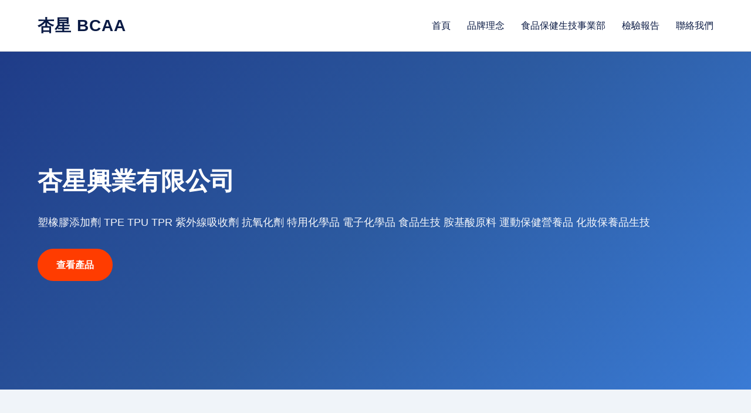

--- FILE ---
content_type: text/html
request_url: http://twbcaa.com/?%E9%81%8B%E5%8B%95%E8%83%BA%E5%9F%BA%E9%85%B8%E5%8C%96%E5%A6%9D%E5%93%81%E7%94%9F%E6%8A%80,21
body_size: 1004
content:
<!DOCTYPE html>
<html lang="zh-Hant">
<head>
<meta charset="UTF-8">
<title>杏星 BCAA｜運動胺基酸營養品</title>
<meta name="viewport" content="width=device-width, initial-scale=1.0">
<link rel="stylesheet" href="style.css">
</head>
<body>
<header class="header">
<div class="container nav">
<div class="logo">杏星 BCAA</div>
<nav>
<a href="index.html">首頁</a>
<a href="about.html">品牌理念</a>
<a href="products.html">食品保健生技事業部</a>
<a href="reports.html">檢驗報告</a>
<a href="contact.html">聯絡我們</a>
</nav>
</div>
</header>


<section class="hero">
<div class="container hero-text">
<h1>杏星興業有限公司</h1>
<p>塑橡膠添加劑 TPE TPU TPR 紫外線吸收劑 抗氧化劑 特用化學品 電子化學品 食品生技 胺基酸原料 運動保健營養品 化妝保養品生技</p>
<a href="products.html" class="btn">查看產品</a>
</div>
</section>


<footer class="footer">
<p>© 2025 杏星興業有限公司</p>
</footer>
</body>
</html>


--- FILE ---
content_type: text/css
request_url: http://twbcaa.com/style.css
body_size: 3852
content:
/* =========================
   全站基本設定
========================= */
*{
    margin:0;
    padding:0;
    box-sizing:border-box;
}

body{
    font-family:"Noto Sans TC", Arial, sans-serif;
    background: linear-gradient(180deg, #f9fbfd 0%, #eef3f8 100%);
    color:#101010;
    line-height:1.7;
}

a{
    text-decoration:none;
    color:#0a1a44;
    transition:color .3s ease;
}

a:hover{
    color:#1f5fd6;
}

.container{
    width:90%;
    max-width:1200px;
    margin:auto;
}

/* =========================
   Header / 導覽列
========================= */
.header{
    background:rgba(255,255,255,0.92);
    backdrop-filter: blur(6px);
    border-bottom:1px solid #ddd;
    position:sticky;
    top:0;
    z-index:1000;
}

.nav{
    display:flex;
    justify-content:space-between;
    align-items:center;
    padding:20px 0;
}

.logo{
    font-size:28px;
    font-weight:bold;
    color:#0a1a44;
    letter-spacing:1px;
    font-family: "Segoe UI", Arial, sans-serif;
}

nav a{
    margin-left:24px;
    font-weight:500;
}

/* =========================
   Hero 首頁大區塊
========================= */
.hero{
    height:80vh;
    background: linear-gradient(
        135deg,
        #1f3c88 0%,
        #2c5aa0 50%,
        #3a7bd5 100%
    );
    display:flex;
    align-items:center;
}

.hero-text{
    color:#fff;
}

.hero-text h1{
    font-size:42px;
    margin-bottom:20px;
}

.hero-text p{
    font-size:18px;
    opacity:0.95;
    margin-bottom:30px;
}

/* =========================
   按鈕
========================= */
.btn{
    background:#ff3c00;
    color:#fff;
    padding:14px 32px;
    border-radius:30px;
    display:inline-block;
    font-weight:bold;
    transition:all .3s ease;
}

.btn:hover{
    background:#d93300;
    transform:translateY(-2px);
}

/* =========================
   內頁標題
========================= */
.page-title{
    text-align:center;
    padding:80px 0 60px;
    background: linear-gradient(180deg, #ffffff 0%, #f0f4f8 100%);
}

.page-title h1{
    font-size:36px;
    color:#0a1a44;
}

/* =========================
   內容區塊（卡片感）
========================= */
.section{
    padding:80px 60px;
    background:#ffffff;
    margin:60px auto;
    border-radius:18px;
    box-shadow:0 15px 35px rgba(0,0,0,0.08);
}

/* =========================
   Grid / 卡片
========================= */
.grid{
    display:grid;
    grid-template-columns:repeat(auto-fit,minmax(250px,1fr));
    gap:30px;
}

.card{
    border-radius:16px;
    background:#f8fafc;
    padding:30px;
    box-shadow:0 8px 20px rgba(0,0,0,0.08);
    transition:transform .3s ease;
}

.card:hover{
    transform:translateY(-6px);
}

/* =========================
   檢驗報告列表
========================= */
#filesList{
    list-style:none;
    padding-left:0;
    text-align:center;
}

#filesList li{
    margin-bottom:18px;
}

#filesList a{
    display:inline-block;
    padding:14px 30px;
    border-radius:30px;
    background:#eef3f8;
    font-weight:500;
}

#filesList a:hover{
    background:#1f5fd6;
    color:#fff;
}

/* =========================
   表格（產品頁）
========================= */
table{
    margin:40px auto;
    border-collapse:collapse;
    background:#ffffff;
    box-shadow:0 10px 25px rgba(0,0,0,0.08);
}

td{
    padding:10px 14px;
    border:1px solid #ddd;
    font-size:14px;
}

/* =========================
   Footer
========================= */
.footer{
    text-align:center;
    padding:50px 0;
    background:#111;
    color:#bbb;
    margin-top:80px;
}

/* =========================
   RWD 手機版
========================= */
@media (max-width:768px){

    .hero{
        height:auto;
        padding:100px 0;
    }

    .hero-text h1{
        font-size:32px;
    }

    nav{
        display:none;
    }

    .section{
        padding:50px 25px;
    }
}
